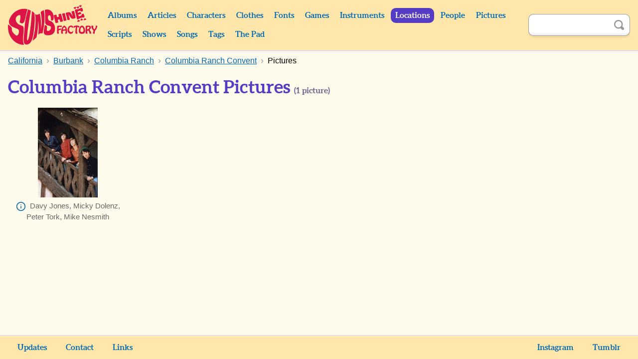

--- FILE ---
content_type: text/html; charset=UTF-8
request_url: https://monkees.coolcherrycream.com/locations/columbia-ranch-convent/pictures?terms=show:miscellaneous
body_size: 2067
content:
<!doctype html><html class="no-js" lang="en"><head><meta charset="utf-8"><meta name="viewport" content="width=device-width,initial-scale=1"><meta name="description" content="1 picture of Columbia Ranch Convent, Columbia Ranch, Burbank, California with The Monkees."><meta name="keywords" content="monkees, sunshine factory, mike nesmith, davy jones, micky dolenz, peter tork, pictures, photos, screencaps, screengrabs, articles, quotes, lyrics, sounds, scripts, games, tiger beat, 16, teen world, head"><meta property="og:title" content="Columbia Ranch Convent Pictures"><meta property="og:description" content="1 picture of Columbia Ranch Convent, Columbia Ranch, Burbank, California with The Monkees."><meta property="og:image" content="https://monkees.coolcherrycream.com/images/misc/w/the-monkees-cd-back.jpg"><meta name="twitter:card" content="summary_large_image"><meta name="twitter:title" content="Columbia Ranch Convent Pictures"><meta name="twitter:description" content="1 picture of Columbia Ranch Convent, Columbia Ranch, Burbank, California with The Monkees."><meta name="twitter:image" content="https://monkees.coolcherrycream.com/images/misc/w/the-monkees-cd-back.jpg"><title>Columbia Ranch Convent Pictures | Sunshine Factory | Monkees Fan Site</title><link rel="icon" href="/favicon.ico"><link rel="stylesheet" href="/assets/css/style.min.css?858362c4e2c45e67a68a"><link rel="canonical" href="https://monkees.coolcherrycream.com/locations/columbia-ranch-convent/pictures"><script integrity="sha256-tuKyZn/3ycw/MNMDii/kvSPrelo6SCsJSecqb1n2neg=">document.documentElement.classList.remove('no-js');</script></head><body id="body-locations-columbia-ranch-convent-pictures"><a class="button button--purple" href="#article" id="skip">Skip to content</a><main id="page-main"><header id="page-header"><div class="contain" id="header"><div class="column" id="header-top"><div id="header-spacer"></div><div id="header-title"><a href="https://monkees.coolcherrycream.com" id="header-title__link">Sunshine Factory</a></div><button aria-controls="menu" aria-expanded="false" class="button--purple" id="nav-show" title="Show Menu" type="button">Show Menu</button></div><div id="menu"><nav class="column" id="nav"><div class="column column--shrink searchable" id="mobile-search"><form action="https://monkees.coolcherrycream.com/search" class="search-form" id="mobile-search-form" method="get" role="search"><input aria-label="Search" autocomplete="off" class="search-term" id="mobile-search-term" name="q" type="text"><button class="button--icon search-submit" id="mobile-search-submit" title="Search" type="submit"><span class="icon icon-search">Search</span></button></form></div><ul class="nav"><li class="nav__item nav__item--header"><a class="nav__link" href="https://monkees.coolcherrycream.com/albums">Albums</a></li><li class="nav__item nav__item--header"><a class="nav__link" href="https://monkees.coolcherrycream.com/articles">Articles</a></li><li class="nav__item nav__item--header"><a class="nav__link" href="https://monkees.coolcherrycream.com/characters">Characters</a></li><li class="nav__item nav__item--header"><a class="nav__link" href="https://monkees.coolcherrycream.com/clothes">Clothes</a></li><li class="nav__item nav__item--header"><a class="nav__link" href="https://monkees.coolcherrycream.com/pages/fonts">Fonts</a></li><li class="nav__item nav__item--header"><a class="nav__link" href="https://monkees.coolcherrycream.com/games">Games</a></li><li class="nav__item nav__item--header"><a class="nav__link" href="https://monkees.coolcherrycream.com/instruments">Instruments</a></li><li class="nav__item nav__item--header"><a class="nav__link nav__link--active" href="https://monkees.coolcherrycream.com/locations">Locations</a></li><li class="nav__item nav__item--header"><a class="nav__link" href="https://monkees.coolcherrycream.com/people">People</a></li><li class="nav__item nav__item--header"><a class="nav__link" href="https://monkees.coolcherrycream.com/pictures">Pictures</a></li><li class="nav__item nav__item--header"><a class="nav__link" href="https://monkees.coolcherrycream.com/scripts">Scripts</a></li><li class="nav__item nav__item--header"><a class="nav__link" href="https://monkees.coolcherrycream.com/shows">Shows</a></li><li class="nav__item nav__item--header"><a class="nav__link" href="https://monkees.coolcherrycream.com/songs">Songs</a></li><li class="nav__item nav__item--header"><a class="nav__link" href="https://monkees.coolcherrycream.com/tags">Tags</a></li><li class="nav__item nav__item--header"><a class="nav__link" href="https://monkees.coolcherrycream.com/pages/the-pad">The Pad</a></li></ul></nav><div class="column column--shrink searchable" id="header-search"><form action="https://monkees.coolcherrycream.com/search" class="search-form" id="header-search-form" method="get" role="search"><input aria-label="Search" autocomplete="off" class="search-term" id="header-search-term" name="q" type="text"><button class="button--icon search-submit" id="header-search-submit" title="Search" type="submit"><span class="icon icon-search">Search</span></button></form></div></div></div></header><div id="page-article"><div class="contain" id="article-contain"><ul class="breadcrumb" itemscope itemtype="http://schema.org/BreadcrumbList"><li class="breadcrumb__item" itemprop="itemListElement" itemscope itemtype="http://schema.org/ListItem"><a class="breadcrumb__link" href="https://monkees.coolcherrycream.com/locations" itemprop="item"><span itemprop="name">Locations</span></a><meta itemprop="position" content="1"></li><li class="breadcrumb__item" itemprop="itemListElement" itemscope itemtype="http://schema.org/ListItem"><a class="breadcrumb__link" href="https://monkees.coolcherrycream.com/locations/california" itemprop="item"><span itemprop="name">California</span></a><meta itemprop="position" content="2"></li><li class="breadcrumb__item" itemprop="itemListElement" itemscope itemtype="http://schema.org/ListItem"><a class="breadcrumb__link" href="https://monkees.coolcherrycream.com/locations/burbank" itemprop="item"><span itemprop="name">Burbank</span></a><meta itemprop="position" content="3"></li><li class="breadcrumb__item" itemprop="itemListElement" itemscope itemtype="http://schema.org/ListItem"><a class="breadcrumb__link" href="https://monkees.coolcherrycream.com/locations/columbia-ranch" itemprop="item"><span itemprop="name">Columbia Ranch</span></a><meta itemprop="position" content="4"></li><li class="breadcrumb__item" itemprop="itemListElement" itemscope itemtype="http://schema.org/ListItem"><a class="breadcrumb__link" href="https://monkees.coolcherrycream.com/locations/columbia-ranch-convent" itemprop="item"><span itemprop="name">Columbia Ranch Convent</span></a><meta itemprop="position" content="5"></li><li class="breadcrumb__item" itemprop="itemListElement" itemscope itemtype="http://schema.org/ListItem"><a class="breadcrumb__link" href="https://monkees.coolcherrycream.com/locations/columbia-ranch-convent/pictures" itemprop="item"><span itemprop="name">Pictures</span></a><meta itemprop="position" content="6"></li></ul><article class="" id="article"><h1 id="page-title">Columbia Ranch Convent Pictures <small>(<span data-filterable-num=pictures>1</span> picture)</small></h1><ul class="grid-list grid-list--images" data-autocomplete-filterable-list=pictures><li data-filterable-item data-only=""><figure class="thumbnail__figure thumbnail__figure--grid"><a class="thumbnail__link" href="/images/misc/w/the-monkees-cd-back.jpg" data-robroy data-robroy-caption="&lt;a class=&quot;icon icon-info&quot; href=&quot;/pictures/images/misc/the-monkees-cd-back.jpg&quot;&gt;Info&lt;/a&gt; Davy Jones, Micky Dolenz, Peter Tork, Mike Nesmith&lt;div&gt;Source: &lt;cite&gt;&lt;a href=&quot;https://monkees.coolcherrycream.com/pictures/miscellaneous&quot;&gt;Miscellaneous&lt;/a&gt;&lt;/cite&gt;&lt;/div&gt;" data-robroy-height="1000" data-robroy-width="668"><div class="thumbnail__img-wrapper"><img alt="" class="thumbnail__img thumbnail__img--constrain" aria-labelledby="caption-1" height="359" loading="lazy" src="/images/misc/thumbnails/the-monkees-cd-back.jpg" width="240"></div></a><figcaption class="thumbnail__caption" data-key=name id="caption-1"><a class="icon icon-info" href="/pictures/images/misc/the-monkees-cd-back.jpg"><span>Info</span></a>Davy Jones, Micky Dolenz, Peter Tork, Mike Nesmith</figcaption></figure></li></ul></article></div></div><footer id="page-footer"><nav class="contain" id="footer"><ul class="nav" id="footer-nav"><li class="nav__item nav__item--footer"><a class="nav__link nav__link--footer" href="https://monkees.coolcherrycream.com/updates">Updates</a></li><li class="nav__item nav__item--footer"><a class="nav__link nav__link--footer" href="https://monkees.coolcherrycream.com/site">Contact</a></li><li class="nav__item nav__item--footer"><a class="nav__link nav__link--footer" href="https://monkees.coolcherrycream.com/site/links">Links</a></li><li class="nav__item nav__item--footer nav__item--spacer"></li><li class="nav__item nav__item--footer"><a class="nav__link nav__link--footer" href="https://www.instagram.com/coolcherrycream/">Instagram</a></li><li class="nav__item nav__item--footer"><a class="nav__link nav__link--footer" href="https://coolcherrycream.tumblr.com/">Tumblr</a></li></ul></nav></footer></main><script src="/assets/js/functions.min.js?d94a885b38bc806755d3"></script></body></html>

--- FILE ---
content_type: text/css
request_url: https://monkees.coolcherrycream.com/assets/css/style.min.css?858362c4e2c45e67a68a
body_size: 13997
content:
@font-face{font-display:swap;font-family:Aleo;font-style:normal;font-weight:400;src:url(/assets/fonts/aleo/aleo-regular-webfont.woff2) format("woff2"),url(/assets/fonts/aleo/aleo-regular-webfont.woff) format("woff")}@font-face{font-display:swap;font-family:Aleo;font-style:italic;font-weight:400;src:url(/assets/fonts/aleo/aleo-italic-webfont.woff2) format("woff2"),url(/assets/fonts/aleo/aleo-italic-webfont.woff) format("woff")}@font-face{font-display:swap;font-family:Aleo;font-style:normal;font-weight:700;src:url(/assets/fonts/aleo/aleo-bold-webfont.woff2) format("woff2"),url(/assets/fonts/aleo/aleo-bold-webfont.woff) format("woff")}@font-face{font-display:swap;font-family:Aleo;font-style:italic;font-weight:700;src:url(/assets/fonts/aleo/aleo-bolditalic-webfont.woff2) format("woff2"),url(/assets/fonts/aleo/aleo-bolditalic-webfont.woff) format("woff")}@font-face{font-display:swap;font-family:Press Start\ 2P;font-style:normal;font-weight:400;src:url(/assets/fonts/press-start-2p/pressstart2p-regular-webfont.woff2) format("woff2"),url(/assets/fonts/press-start-2p/pressstart2p-regular-webfont.woff) format("woff")}/*! normalize.css v8.0.1 | MIT License | github.com/necolas/normalize.css */html{line-height:1.15;-webkit-text-size-adjust:100%}main{display:block}h1{font-size:2em;margin:.67em 0}hr{box-sizing:content-box;height:0;overflow:visible}pre{font-family:monospace,monospace;font-size:1em}a{background-color:transparent}abbr[title]{border-bottom:none;text-decoration:underline;-webkit-text-decoration:underline dotted;text-decoration:underline dotted}b,strong{font-weight:bolder}code,kbd,samp{font-family:monospace,monospace;font-size:1em}small{font-size:80%}sub,sup{font-size:75%;line-height:0;position:relative;vertical-align:baseline}sub{bottom:-.25em}sup{top:-.5em}img{border-style:none}button,input,optgroup,select,textarea{font-family:inherit;font-size:100%;line-height:1.15;margin:0}button,input{overflow:visible}button,select{text-transform:none}[type=button],[type=reset],[type=submit],button{-webkit-appearance:button}[type=button]::-moz-focus-inner,[type=reset]::-moz-focus-inner,[type=submit]::-moz-focus-inner,button::-moz-focus-inner{border-style:none;padding:0}[type=button]:-moz-focusring,[type=reset]:-moz-focusring,[type=submit]:-moz-focusring,button:-moz-focusring{outline:1px dotted ButtonText}fieldset{padding:.35em .75em .625em}legend{box-sizing:border-box;color:inherit;display:table;max-width:100%;padding:0;white-space:normal}progress{vertical-align:baseline}textarea{overflow:auto}[type=checkbox],[type=radio]{box-sizing:border-box;padding:0}[type=number]::-webkit-inner-spin-button,[type=number]::-webkit-outer-spin-button{height:auto}[type=search]{-webkit-appearance:textfield;outline-offset:-2px}[type=search]::-webkit-search-decoration{-webkit-appearance:none}::-webkit-file-upload-button{-webkit-appearance:button;font:inherit}details{display:block}summary{display:list-item}[hidden],template{display:none}:root{--robroy-black:#000;--robroy-white:#fff;--robroy-arrow-color:var(--robroy-white);--robroy-arrow-size:10px;--robroy-button-background-color:transparent;--robroy-caption-color:var(--robroy-white);--robroy-caption-font-size:16px;--robroy-caption-line-height:1.4;--robroy-caption-margin-top:4px;--robroy-caption-min-width:300px;--robroy-close-color:var(--robroy-white);--robroy-close-content:"×";--robroy-close-font-family:serif;--robroy-close-font-size:32px;--robroy-close-font-weight:bold;--robroy-fade-in-duration:300ms;--robroy-fade-out-duration:300ms;--robroy-full-screen-size:20px;--robroy-full-screen-color:var(--robroy-white);--robroy-icon-size:44px;--robroy-loading-color:var(--robroy-white);--robroy-loading-duration:2s;--robroy-loading-size:32px;--robroy-loading-width:6px;--robroy-number-color:var(--robroy-white);--robroy-number-padding:4px;--robroy-overlay-background:hsl(from var(--robroy-black) h s l/90%);--robroy-figure-zindex:9998;--robroy-number-zindex:9998;--robroy-zindex:9997;--robroy-loading-zindex:9995}.robroy-open{overflow:hidden}.robroy{align-items:center;background:transparent;border:0;bottom:0;display:flex;justify-content:center;left:0;padding:0;position:fixed;right:0;top:0;z-index:9997;z-index:var(--robroy-zindex)}.robroy::backdrop{background:transparent}.robroy-fade-in{animation:robroy-fade-in .3s ease-in-out forwards;animation:robroy-fade-in var(--robroy-fade-in-duration) forwards ease-in-out;opacity:0}@media(prefers-reduced-motion){.robroy-fade-in{animation:none;opacity:1}}@keyframes robroy-fade-in{0%{opacity:0}to{opacity:1}}.robroy-fade-out{animation:robroy-fade-out .3s ease-in-out forwards;animation:robroy-fade-out var(--robroy-fade-out-duration) forwards ease-in-out;opacity:1}@media(prefers-reduced-motion){.robroy-fade-out{animation:none}}@keyframes robroy-fade-out{0%{opacity:1}to{opacity:0}}.robroy__figure{margin:0;position:relative;z-index:9998;z-index:var(--robroy-figure-zindex)}.robroy__overlay{background-color:rgba(0,0,0,.9);background-color:var(--robroy-overlay-background);bottom:0;cursor:pointer;left:0;position:fixed;right:0;top:0}.robroy__img{cursor:pointer;display:block;margin:0 auto}.robroy__caption{color:#fff;color:var(--robroy-caption-color);font-size:16px;font-size:var(--robroy-caption-font-size);line-height:1.4;line-height:var(--robroy-caption-line-height);margin-top:4px;margin-top:var(--robroy-caption-margin-top);min-width:300px;min-width:var(--robroy-caption-min-width)}.robroy__number{bottom:0;color:#fff;color:var(--robroy-number-color);padding:4px;padding:var(--robroy-number-padding);position:fixed;right:0;z-index:9998;z-index:var(--robroy-number-zindex)}.robroy__button{border-radius:0;border-width:0;cursor:pointer;font-size:0;height:44px;height:var(--robroy-icon-size);line-height:1;margin:0;padding:0;position:absolute;width:44px;width:var(--robroy-icon-size)}.robroy__button,.robroy__button:active,.robroy__button:focus,.robroy__button:hover{background:transparent;background:var(--robroy-button-background-color)}.robroy__button--close{position:fixed;right:0;top:0}.robroy__button--close:after{color:#fff;color:var(--robroy-close-color);content:"×";content:var(--robroy-close-content);display:block;font-family:serif;font-family:var(--robroy-close-font-family);font-size:32px;font-size:var(--robroy-close-font-size);font-weight:700;font-weight:var(--robroy-close-font-weight)}.robroy__button--full-screen{position:fixed;right:44px;right:var(--robroy-icon-size);top:0}.robroy__button--full-screen:before{background:#fff;background:var(--robroy-full-screen-color);content:"";display:block;height:20px;height:var(--robroy-full-screen-size);margin-right:-10px;margin-right:calc(var(--robroy-full-screen-size)*-.5);margin-top:-10px;margin-top:calc(var(--robroy-full-screen-size)*-.5);-webkit-mask-image:url('data:image/svg+xml;utf8,<svg viewBox="0 0 50 50" xmlns="http://www.w3.org/2000/svg"><path fill="currentColor" d="M0 0v20h10V10h10V0H0zM30 0v10h10v10h10V0H30zM0 50h20V40H10V30H0v10zM50 50H30V40h10V30h10v10z"/></svg>');mask-image:url('data:image/svg+xml;utf8,<svg viewBox="0 0 50 50" xmlns="http://www.w3.org/2000/svg"><path fill="currentColor" d="M0 0v20h10V10h10V0H0zM30 0v10h10v10h10V0H30zM0 50h20V40H10V30H0v10zM50 50H30V40h10V30h10v10z"/></svg>');-webkit-mask-repeat:no-repeat;mask-repeat:no-repeat;position:absolute;right:50%;top:50%;width:20px;width:var(--robroy-full-screen-size)}.robroy__button--nav{margin-top:-22px;margin-top:calc(var(--robroy-icon-size)*-.5);position:fixed;top:50%}.robroy__button--nav:after{border-style:solid;border-width:10px;border-width:var(--robroy-arrow-size);content:"";display:flex;left:12px;left:calc((var(--robroy-icon-size) - var(--robroy-arrow-size)*2)*.5);position:absolute;top:12px;top:calc((var(--robroy-icon-size) - var(--robroy-arrow-size)*2)*.5)}.robroy__button--prev{left:0}.robroy__button--prev:after{border-color:transparent #fff transparent transparent;border-color:transparent var(--robroy-arrow-color) transparent transparent;margin-left:-5px;margin-left:calc(var(--robroy-arrow-size)*-.5)}.robroy__button--next{right:0}.robroy__button--next:after{border-color:transparent transparent transparent #fff;border-color:transparent transparent transparent var(--robroy-arrow-color);margin-left:5px;margin-left:calc(var(--robroy-arrow-size)*.5)}.robroy--loading:after{animation:robroy-spin 2s linear infinite;animation:robroy-spin var(--robroy-loading-duration) infinite linear;border-color:#fff #fff #fff transparent;border-color:var(--robroy-loading-color) var(--robroy-loading-color) var(--robroy-loading-color) transparent;border-radius:100px;border-style:solid;border-width:6px;border-width:var(--robroy-loading-width);content:"";display:block;height:32px;height:var(--robroy-loading-size);margin-right:-16px;margin-right:calc(var(--robroy-loading-size)*-.5);margin-top:-16px;margin-top:calc(var(--robroy-loading-size)*-.5);position:absolute;right:50%;top:50%;width:32px;width:var(--robroy-loading-size);z-index:9995;z-index:var(--robroy-loading-zindex)}.robroy--loading .robroy__button,.robroy--loading .robroy__caption,.robroy--loading .robroy__img{visibility:hidden}.robroy-hide{display:none}@keyframes robroy-spin{0%{transform:rotate(0deg)}to{transform:rotate(359deg)}}*{box-sizing:border-box}body{background:#fffbec;color:#000;font-family:Helvetica Neue,sans-serif;font-size:18px;margin:0;word-wrap:break-word}body.dark{background:#000;color:#fff}#page-main{display:flex;flex-direction:column;min-height:100vh}#page-header{box-shadow:0 0 0 1px #fff5dc,0 0 0 2px rgba(84,60,196,.25),0 0 0 6px rgba(84,60,196,.05)}@media(max-width:1023.98px){.no-js #header{padding-left:4px;padding-right:4px}}@media(min-width:1024px){#header{align-items:center;display:flex;flex-direction:row;height:100px;padding-bottom:12px;padding-top:12px;position:relative}}#header-top{align-items:center;display:flex;justify-content:space-between;padding-bottom:12px;padding-top:12px}@media(max-width:1023.98px){.no-js #header-top{justify-content:center;padding-bottom:0}}@media(min-width:1024px){#header-top{padding-bottom:0;padding-top:0}}#header-title{font-size:0}#header-title__link{background-image:url(/assets/img/logo.svg);background-repeat:no-repeat;background-size:contain;color:#000;display:inline-block;height:44px;width:99px}@media(min-width:1024px){#header-title__link{height:80px;width:181px}}#header-spacer{width:44px}@media(min-width:1024px){#header-spacer{display:none}}#menu-dialog{background:none;border:0;box-shadow:0 0 0 100vh transparent;padding:0;transition:box-shadow .3s ease-in-out}#menu-dialog:focus{box-shadow:inherit}.show-menu.animate-menu #menu-dialog{box-shadow:0 0 0 100vh rgba(0,0,0,.4);display:block}@media(prefers-reduced-motion){#menu-dialog{transition-duration:1ms}}#menu-dialog::backdrop{background:transparent}#menu{background:#ffe19e;bottom:0;box-shadow:0 20px 20px rgba(0,0,0,.5);display:none;left:0;max-width:240px;overflow:auto;padding:0;position:fixed;right:0;top:0;transform:translateX(-100%);transition:transform .3s ease-in-out;z-index:9996}.show-menu #menu{display:block}.show-menu.animate-menu #menu{transform:translateX(0)}@media(max-width:1023.98px){.no-js #menu{background-color:transparent;box-shadow:none;display:flex;max-width:none;overflow:visible;overflow:initial;position:static;transform:none;transition:none}}@media(prefers-reduced-motion){#menu{transition-duration:1ms}}@media(min-width:1024px){#menu{align-items:center;background:transparent;box-shadow:none;display:flex;max-width:none;overflow:visible;overflow:initial;padding:0 0 0 8px;position:static;transform:none;transition:none;z-index:1}}#menu-close,#nav-show{background-position:50%;background-repeat:no-repeat;background-size:20px;font-size:0;height:44px;width:44px}#nav-show{background-image:url(/assets/img/menu.svg)}.show-menu #nav-show{visibility:hidden}@media(max-width:1023.98px){.no-js #nav-show{display:none}}@media(min-width:1024px){#nav-show{display:none}}#menu-close{background-image:url(/assets/img/x-white.svg);position:fixed;right:16px;top:12px}@media(min-width:1024px){#menu-close{display:none}}.show-menu.animate-menu{height:100vh;overflow-y:hidden;position:fixed;width:100%}@media(min-width:1024px){.show-menu.animate-menu{height:auto;overflow-y:visible;overflow-y:initial;position:static;width:auto}}#page-footer,#page-header{background:#ffe6aa}#page-article{flex:1 1 auto;padding-bottom:20px}@media(min-width:1024px){#page-article{padding-bottom:36px}}#page-title{line-height:1;margin-top:20px}#page-title small{line-height:1.8}@media(min-width:1024px){#page-title{margin-top:28px}}#page-footer{box-shadow:0 0 0 1px #fff5dc,0 0 0 2px rgba(84,60,196,.25)}#footer{padding:0}@media(min-width:768px){#footer{padding:4px 16px}}#footer-nav{display:flex;flex-wrap:wrap}@media(min-width:768px){#footer-nav{flex-wrap:nowrap}}audio{display:none}.audio-button{font-size:0;height:44px;position:relative;text-align:right;vertical-align:middle;width:90px}.quote__audio .audio-button{margin:0 0 12px}@media(min-width:768px){.quote__audio .audio-button{margin:0 16px 0 0}}.audio-button:after,.audio-button:before{display:inline-block;line-height:44px;margin-top:-2px}.audio-button:before{bottom:0;content:"▲";font-size:16px;left:14px;position:absolute;top:0;transform:rotate(90deg)}.audio-button:after{content:"Play";font-size:16px}.audio-button.button{font-family:Helvetica Neue,sans-serif;margin:-4px 6px -4px 0;padding:0 16px 0 0}.audio-button--playing{padding-right:8px}.audio-button--playing:before{content:"=";font-size:32px;left:2px;transform:rotate(-90deg)}.audio-button--playing:after{content:"Pause";margin-right:-6px}#autocomplete{margin-top:12px}#autocomplete:focus{box-shadow:none}@media(min-width:768px){h1+#autocomplete{margin-top:-10px}}#autocomplete-term{height:44px;position:relative;z-index:9993}@media(min-width:768px){#autocomplete-term{min-width:300px}}#autocomplete-clear{background:transparent;border:0;border-radius:0;display:none;position:absolute;right:0;top:0;z-index:9994}.clearable:not(.loading) #autocomplete-clear{display:block}#autocomplete-results{background:#fff;box-shadow:0 0 5px rgba(0,0,0,.25);left:0;max-height:50vh;overflow:auto;padding:5px 4px;position:absolute;right:0;top:100%;z-index:9992}.dark #autocomplete-results{background:#333;border-color:#666}#autocomplete-results__list{background:#fff;border:1px solid #999;border-top:0 solid #999;list-style:none;margin:0;padding:0}.autocomplete-results__item{margin:-1px;padding:0}.autocomplete-results__button{background:transparent;border:1px solid #ccc;border-radius:0;color:#000;font-family:Helvetica Neue,sans-serif;font-weight:400;overflow:hidden;text-align:left;text-overflow:ellipsis;white-space:nowrap;width:100%}.autocomplete-results__button:focus{border-color:#1ad;position:relative;z-index:1}[data-selected] .autocomplete-results__button{background:#fde6b2}.dark .autocomplete-results__button{border-color:#666;color:#fff}#autocomplete-results__none{background:#eee;border:1px solid #ccc;color:#333;font-style:italic;margin:0;padding:12px 16px}#autocomplete-selected{list-style:none;margin:4px -6px -6px;padding:0}.autocomplete-selected__item{display:inline-block;margin:6px}.autocomplete-selected__text{background:#fff;border:1px solid #0069b1;border-radius:10px 0 0 10px;border-right-width:0;color:#0069b1;display:inline-block;font-size:16px;height:38px;line-height:1.5;padding:6px 0 6px 10px;vertical-align:middle}.dark .autocomplete-selected__text{background:#111;border-color:#333;color:#fff}.autocomplete-selected__button{background:#fff;border-color:#0069b1;border-radius:0 10px 10px 0;border-width:1px 1px 1px 0;vertical-align:top}.autocomplete-selected__button.button--icon{height:38px}.autocomplete-selected__button .icon-close{background-size:12px;height:38px}.autocomplete-selected__button:active,.autocomplete-selected__button:focus,.autocomplete-selected__button:hover{background:#fff}.dark .autocomplete-selected__button{background:#111;border-color:#333}.dark .autocomplete-selected__button .icon-close{background-image:url(/assets/img/x-white.svg)}blockquote{border-left:6px solid #ddd;margin:20px 0 0;padding-left:32px}.dark blockquote{border-color:#333}.box{background:#fff;border:1px solid #fde6b2;margin:20px -16px 0;padding:12px 16px}.box>:first-child{margin-top:0}.box p{line-height:1.4}.column .box{margin-left:0;margin-right:0}.dark .box{background:#111;border-color:#333}h1+.box{margin-top:-5px}@media(min-width:768px){h1+.box{margin-top:-7px}}h2+.box,summary+.box{margin-top:-7px}@media(min-width:768px){h2+.box,summary+.box{margin-top:-8px}#jump-list-button+.box{margin-top:20px}}.box--filter{background:#fee;border-color:#ffbdbd}h1+.box--filter{margin-top:0}@media(min-width:768px){h1+.box--filter{margin-top:-10px}}.dark .box--filter{background:#111;border-color:#333}.box--full{border-width:1px 0;margin-left:-16px;margin-right:-16px}.contain--half .box--full{border-width:1px}@media(min-width:1390px){.box--full{border-width:1px}}.breadcrumb{font-size:0;line-height:1;list-style:none;margin:0;padding:0}.breadcrumb>:last-child{display:none}.breadcrumb>:last-child .breadcrumb__link{color:#000;-webkit-text-decoration:none;text-decoration:none}.breadcrumb>:last-child .breadcrumb__link:active,.breadcrumb>:last-child .breadcrumb__link:focus,.breadcrumb>:last-child .breadcrumb__link:hover{color:inherit}.dark .breadcrumb>:last-child .breadcrumb__link{color:#fff}.breadcrumb>:last-child:after{content:"";padding:0}@media(min-width:1024px){.breadcrumb>:last-child{display:inline-block}}.breadcrumb__item{display:inline-block;margin-top:12px}.breadcrumb__item:after{color:#999;content:"›";font-size:18px;margin-left:8px;margin-right:8px}.breadcrumb__item:nth-last-of-type(2):after{content:""}@media(min-width:1024px){.breadcrumb__item:first-of-type,.breadcrumb__item:nth-of-type(2):last-of-type{display:none}.breadcrumb__item:nth-last-of-type(2):after{content:"›"}.breadcrumb--show .breadcrumb__item:first-of-type,.breadcrumb--show .breadcrumb__item:nth-of-type(2):last-of-type{display:inline-block}}.breadcrumb__link{font-size:16px}.bubble-list{list-style:none;margin:20px 0 0;padding:0}.bubble-list__item{display:inline-block;margin-bottom:8px;margin-right:8px}.bubble-list__link.button{font-family:Helvetica Neue,sans-serif;white-space:inherit}button{-webkit-appearance:none;-moz-appearance:none;appearance:none;cursor:pointer;font-size:18px;line-height:1}.button{display:inline-block;-webkit-text-decoration:none;text-decoration:none;white-space:nowrap}.button:active,.button:focus,.button:hover{background-color:#eef8ff}.dark .button:active,.dark .button:focus,.dark .button:hover{background-color:#00101b}.button,button{border-radius:10px;border-style:solid;border-width:1px;line-height:1.2;padding:11.2px 16px 13.2px}.button:focus,button:focus{box-shadow:0 0 0 3px #3cf}.button--icon{font-size:0;height:44px;line-height:0;padding:0;width:44px}.button--small{font-size:16px;padding:6px 8px 8px}.button--pink{background-color:#dd5987;background-image:linear-gradient(0deg,#d5326b 4px,#dd5987 0);border-color:#93596d;color:#fff;font-weight:700}.button--pink:active,.button--pink:focus,.button--pink:hover{background-color:#e27299;background-image:linear-gradient(0deg,#d9487a 4px,#e27299 0)}.button--purple{background-color:#6550ca;background-image:linear-gradient(0deg,#4e38b8 4px,#6550ca 0);border-color:#543cc4;color:#fff;font-weight:700}.button--purple:active,.button--purple:focus,.button--purple:hover{background-color:#7c6ad2;background-image:linear-gradient(0deg,#5c45c7 4px,#7c6ad2 0)}.button--yellow{background-color:#fde6b2;background-image:linear-gradient(0deg,#fcd888 4px,#fde6b2 0);border-color:#d0ae61;color:#602237;font-weight:700}.button--yellow:active,.button--yellow:focus,.button--yellow:hover{background-color:#fdeabe;background-image:linear-gradient(0deg,#fcdc92 4px,#fdeabe 0)}.card-list{list-style:none;margin:20px 0 0;padding:0}summary+.card-list{margin-top:12px}@media(min-width:768px){.card-list{display:grid;grid-gap:20px;grid-template-columns:repeat(1,1fr)}}@media(min-width:1024px){.card-list{grid-template-columns:repeat(2,1fr)}}.card-list__item{background:#fff;border:1px solid #fde6b2;display:flex;flex-direction:column;margin:20px 0 0;overflow:hidden;padding:4px;text-align:center}.dark .card-list__item{background:#111;border-color:#333}@media(min-width:768px){.card-list__item{align-items:center;flex-direction:row;margin:0}}.card-list__details{flex:1 1 auto;order:1;padding:8px;text-align:left}.card-list__image+.card-list__details{padding-top:4px}@media(min-width:768px){.card-list__image+.card-list__details{padding-top:8px}.card-list__details{order:0}}.card-list__title{clear:none;font-size:20px;line-height:1;margin:0}.card-list__links{font-size:0;line-height:1.2;list-style:none;margin:2px 0 0;padding:0 38px 0 0}@media(min-width:768px){.card-list__links{margin-top:0;padding-left:38px;padding-right:0}}.card-list__links-item{display:inline}.card-list__links-item:after{color:#666;content:"·";font-size:18px;margin-left:4px;margin-right:4px}.card-list__links-item:last-of-type:after{content:""}.card-list__link{font-size:15px}.card-list__link--address{color:#666;-webkit-text-decoration:none;text-decoration:none;white-space:normal}.dark .card-list__link--address{color:#999}.card-list__description{clear:both;font-size:16px;line-height:1.4;margin-top:6px}.card-list__source{color:#666;font-size:15px;line-height:1.2;margin:2px 0 0}.dark .card-list__source{color:#999}.card-list__image{background:#000;display:inline-block;font-size:0}@media(min-width:768px){.card-list__image{flex:0 0 auto;max-height:138.4615384615px;order:2;overflow:hidden;width:180px}}.card-list__img{background:#666;height:auto;max-width:100%}.center{align-self:center;text-align:center}.clearfix:after{clear:both;content:" ";display:block;font-size:0;height:0;visibility:hidden}code{font-family:monospace;font-size:16px;line-height:1.4}.contain{margin:0 auto;max-width:1390px;padding-left:16px;padding-right:16px;width:100%}.contain .contain{padding-left:0;padding-right:0}.contain--half{max-width:700px}details{margin-top:40px}h1+details{margin-top:12px}summary{cursor:pointer;display:inline flow-root list-item}summary h2{display:inline;margin-top:0;vertical-align:middle}@media(min-width:1390px){summary{margin-left:-16px}}figure{margin:0;padding:0}@media(min-width:768px){#article-body>figure:first-child:not(.thumbnail__figure--center){margin-top:8px}}.filter-container{align-items:center;display:flex}.filter-label{margin-right:8px}.filter-input-container{max-width:100%;min-width:33%;position:relative;width:100%}.filter-input-container:after{background-image:url(/assets/img/filter.svg);background-position:50%;background-repeat:no-repeat;background-size:18px;content:"";display:block;height:18px;margin-top:-9px;pointer-events:none;position:absolute;right:13px;top:50%;width:18px;z-index:9991}.clearable .filter-input-container:after,.loading .filter-input-container:after{background:none}@media(min-width:1024px){.filter-input-container{width:auto}}.filter-input{border-radius:0;padding-right:44px;width:100%}[data-filter-hide^="("]{display:none}:focus{box-shadow:0 0 0 1px #1ad,0 0 0 4px #3cf;outline:none!important}#gif-outer{margin:20px auto 0;max-width:400px}#gif-inner{padding-bottom:calc(75% + 44px);position:relative}#gif{left:0;max-width:100%;position:absolute;top:0}.grid-list{display:grid;grid-gap:10px;grid-template-columns:repeat(auto-fill,240px);justify-content:center;list-style:none;margin:20px 0 0;padding:0}h3+.grid-list,summary+.grid-list{margin-top:12px}@media(min-width:1024px){.grid-list{justify-content:space-between}}.grid-list--six{grid-template-columns:repeat(auto-fill,190px)}.contain--half .grid-list--one{grid-template-columns:none;justify-content:center}@media(min-width:1024px){.contain--half .grid-list--two{justify-content:center}}@media(min-width:750px){.contain--half .grid-list--three{margin-left:-25px;margin-right:-25px}}@media(min-width:1024px){.contain--half .grid-list--four{justify-content:center}}@media(min-width:1000px){.contain--half .grid-list--four{margin-left:-150px;margin-right:-150px}}.grid-list__link{background:#fff;border:1px solid #eee;border-radius:10px;box-shadow:3px 3px 0 rgba(0,0,0,.02);color:#666;display:block;line-height:1;overflow:hidden;padding:0 0 8px;text-align:center;-webkit-text-decoration:none;text-decoration:none}.grid-list__link:active,.grid-list__link:focus,.grid-list__link:hover{background:#fff}.grid-list__link:focus{border-color:#fff;box-shadow:0 0 0 3px #fff,0 0 0 4px #1ad,0 0 0 7px #3cf}.dark .grid-list__link{color:#999}.grid-list__link>.grid-list__info:first-child,.thumbnail__img-wrapper+.grid-list__info{margin-top:8px}.grid-list__info{display:block;font-size:15px;line-height:1.2;padding:0 12px}.grid-list__info+.grid-list__info,.grid-list__info+.grid-list__info-wrapper{margin-top:4px}.grid-list__info--title{color:#0069b1;font-size:18px;font-weight:700;-webkit-text-decoration:underline;text-decoration:underline}.grid-list__link--empty .grid-list__info--title,.grid-list__link:hover .grid-list__info--title{-webkit-text-decoration:none;text-decoration:none}.grid-list__link--empty .grid-list__info--title{color:#666}.dark .grid-list__link--empty .grid-list__info--title{color:#fff}h1,h2,h3,h4{font-family:aleo,georgia,serif;font-weight:700}h1 small,h2 small,h3 small,h4 small{white-space:nowrap}h1{color:#543cc4;font-size:28px;margin:0}h1 cite{font-style:normal}h1 small{color:#635b8c;display:block;font-size:16px}@media(min-width:768px){h1{font-size:36px}h1 small{display:inline}}h2{color:#c00;font-size:24px;margin:40px 0 0}h2 small{color:#a44646;font-size:16px}details[open].contains-wrapped-list+h2{margin-top:0}#body--home h2{color:#543cc4}@media(min-width:768px){h2{font-size:28px}}h3{font-size:20px;margin:40px 0 0}h3 small{font-size:14px}#body--home h3{color:#c00}@media(min-width:768px){h3{font-size:24px}}h4{font-size:18px;margin:40px 0 0}h4 small{font-size:14px}@media(min-width:768px){h4{font-size:20px}}#article-body>h2:first-child,#pic+h3,h1+h2,h2+h2,h2+h3,h3+h3,h3+h4,h4+h4,summary+h3{margin-top:12px}@media(min-width:768px){h1+figure+h2{margin-top:12px}}.quote+h2{margin-top:80px}hr{border:solid #ddd;border-width:1px 0 0;margin:40px auto}.dark hr{border-color:#333}.icon{background-position:50%;background-repeat:no-repeat;background-size:20px;display:inline-block;height:40px;pointer-events:none;width:44px}.icon-close{background-image:url(/assets/img/x.svg)}.icon-close-gray{background-image:url(/assets/img/x-gray.svg)}.icon-info{background-image:url(/assets/img/info.svg);font-size:0;height:20px;margin-right:8px;pointer-events:auto;vertical-align:middle;width:20px}.icon-link{background-image:url(/assets/img/link.svg)}.icon-search{background-image:url(/assets/img/search.svg)}.icon-next,.icon-prev{background-image:url(/assets/img/arrow.svg)}#rss{background-color:transparent;background-image:url(/assets/img/feed.svg);background-position:50%;background-repeat:no-repeat;background-size:20px;border:0;margin-bottom:-9px;margin-top:-9px;vertical-align:top}@media(min-width:768px){#page-title #rss{margin-bottom:-5px;margin-top:-5px}}.inline-list{font-size:0;line-height:1.4;list-style:none;margin:0;padding:0}.inline-list>:last-child:after{content:""}@media(min-width:1024px){.inline-list{margin-top:20px}}.inline-list__item{display:inline-block;margin-top:12px}.inline-list__item:after{color:#666;content:"·";font-size:18px;margin-left:8px;margin-right:8px}@media(min-width:1024px){.inline-list__item{margin-top:4px}}.inline-list__item--label:after{content:"";margin-left:0}.inline-list__button,.inline-list__link,.inline-list__text{font-size:18px}.input-list{font-size:0;list-style:none;margin:12px 0 0;padding:0}legend+.input-list{margin-top:8px}@media(min-width:1024px){.input-list{margin-top:8px}}.input-list__item button+button{margin-left:16px}@media(min-width:1024px){.input-list__item{display:inline-block;margin-right:16px}.input-list__item:last-of-type{margin-right:0}}.input-list__item+.input-list__item{margin-top:16px}@media(min-width:1024px){.input-list__item+.input-list__item{margin-top:0}}.input-list__label{cursor:pointer;font-size:18px;font-weight:400}input,select,textarea{background-color:#fff;background-image:linear-gradient(0deg,#f2f2f2 4px,#fff 0);border:1px solid #999;border-radius:10px;box-shadow:none;color:#000;font-size:18px;padding:8px}input[readonly],select[readonly],textarea[readonly]{background:transparent}input:invalid,select:invalid,textarea:invalid{box-shadow:none}input:focus,select:focus,textarea:focus{border-color:#1ad;box-shadow:0 0 0 3px #3cf}.dark input,.dark select,.dark textarea{background:#333;border-color:#666;color:#fff}input{line-height:1}label{font-weight:700}select{-webkit-appearance:none;-moz-appearance:none;appearance:none;border-radius:0;height:44px;padding-right:36px}.select-container{position:relative}.select-container:after{background-image:url(/assets/img/arrow-gray.svg);background-position:50%;background-repeat:no-repeat;background-size:12px;content:"";display:block;height:12px;margin-top:-12px;pointer-events:none;position:absolute;right:16px;top:50%;width:12px;z-index:9991}textarea{width:100%}input[type=checkbox],textarea{-webkit-appearance:none;-moz-appearance:none;appearance:none}input[type=checkbox]{background-color:#fff;background-image:none;background-position:50%;background-repeat:no-repeat;background-size:80%;border:1px solid #999;border-radius:0;cursor:pointer;height:22px;margin-right:4px;vertical-align:middle;width:22px}input[type=checkbox]:checked{background-image:url(/assets/img/check.svg)}input[type=checkbox]:focus{border-color:#1ad}input[type=radio]{-webkit-appearance:none;-moz-appearance:none;appearance:none;background:#fff;border:4px solid #fff;border-radius:100px;box-shadow:0 0 0 1px #999;cursor:pointer;height:22px;margin-right:4px;vertical-align:middle;width:22px}input[type=radio]:checked{background:#000}input[type=radio]:focus{box-shadow:0 0 0 1px #1ad,0 0 0 4px #3cf}fieldset{border:0;margin:20px 0 0;padding:0}legend{font-weight:700}.item-nav{list-style:none;margin:0;padding:0}h1+.item-nav{margin-top:0}@media(min-width:768px){.item-nav{align-items:center;display:flex;justify-content:space-between}}.item-nav__item{margin-top:20px}.item-nav__item--next{margin-left:auto;text-align:right}.item-nav__link{font-family:Helvetica Neue,sans-serif;white-space:inherit}.item-nav__link--next:after{content:"›";margin-left:8px}.item-nav__link--prev:before{content:"‹";margin-right:8px}#jump-list{max-height:120px;overflow:hidden;position:relative}#jump-list.expanded{max-height:none}#jump-list.expanded:after{display:none}h1+#jump-list{margin-top:0}#jump-list:after{background:linear-gradient(0deg,#fffbec,rgba(255,251,236,0));bottom:0;content:"";display:block;left:0;pointer-events:none;position:absolute;right:0;top:60%}.no-js #jump-list:after{display:none}.no-js #jump-list{max-height:none}.dark #jump-list:after{background:linear-gradient(0deg,#000,transparent)}@media(min-width:768px){#jump-list{max-height:none;overflow:visible}#jump-list:after{display:none}}#jump-list-button{margin-top:12px}@media(min-width:768px){#jump-list-button{display:none}}label[for]{cursor:pointer}a{color:#0069b1}a:active,a:focus,a:hover{-webkit-text-decoration:none;text-decoration:none}ol,ul{line-height:1.8;margin-bottom:0}h2+ol,h2+ul{margin-top:12px}ol{padding-left:32px}ul{padding-left:16px}#autocomplete-term-loading:after,.grid-list--loading:after,.lightbox__figure--loading:after{animation:spin 2s linear infinite;border:8px solid #dd5987;border-left-color:transparent;border-radius:100px;content:"";display:block;position:absolute;right:50%;top:50%;z-index:9995}#autocomplete-term-loading{display:none;font-size:0}#autocomplete-term-loading:after{background:#fff;border-width:3px;box-shadow:0 0 4px #fff;height:16px;margin-left:0;margin-top:-11px;right:11px;width:16px}.loading #autocomplete-term-loading{display:block}.grid-list--loading:after,.lightbox__figure--loading:after{height:48px;margin-right:-24px;margin-top:-24px;width:48px}.grid-list--loading{height:64px;position:relative}.grid-list--loading:after{margin-top:0;top:0}@keyframes spin{0%{transform:rotate(0deg)}to{transform:rotate(359deg)}}.longform figcaption,.longform li,.longform p,.longform td,.longform th{font-family:georgia,serif}.no-margin-top{margin-top:0}mark{background:#fde6b2;color:inherit}a mark{color:#006bb5}.dark mark{background:#bb3f6a;color:#fff}.middot{color:#666}.nav{font-family:aleo,georgia,serif;font-size:0;line-height:1;list-style:none;overflow:auto;padding:0 8px 8px}@media(max-width:1023.98px){.no-js .nav{display:flex;flex-wrap:wrap;overflow:visible;overflow:initial;padding:0}}@media(min-width:1024px){.nav{display:flex;flex-wrap:wrap;margin:0;overflow:visible;overflow:initial;padding:0}}.nav__item{border:0 solid #ffd165;font-size:18px}@media(min-width:1024px){.nav__item{text-align:center}}.nav__item--header+.nav__item--header{border-top-width:1px}@media(max-width:1023.98px){.no-js .nav__item--header+.nav__item--header{border-top-width:0}}@media(min-width:1024px){.nav__item--header+.nav__item--header{border-top-width:0}}.nav__item--spacer{border-top-width:1px;width:100%}@media(min-width:768px){.nav__item--spacer{border-top-width:0}}.nav__link{border:1px solid transparent;display:block;font-size:16px;font-weight:700;padding:13px 12px;-webkit-text-decoration:none;text-decoration:none;white-space:nowrap}.nav__link:active,.nav__link:focus,.nav__link:hover{background:#ffd165;color:#543cc4}.nav__link:focus{position:relative}@media(min-width:1024px){.nav__link{border-radius:10px;margin:4px 2px;padding:6px 8px}}button.nav__link{background:transparent;border:0;width:100%}.nav__link--active,.nav__link--active:active,.nav__link--active:focus,.nav__link--active:hover{background:#543cc4;color:#fff}.nav__link--footer{padding-left:16px;padding-right:16px;text-align:center}.no-js .filterable:before{content:"Filtering requires JavaScript.";display:block;font-size:18px;margin-top:20px}.no-js .sortable:before{content:"Sorting and filtering require JavaScript.";display:block;font-size:18px;line-height:1.4;margin-bottom:16px}.no-js [data-expand]{display:none}.error-results,.no-results{display:block}.error-results:after,.no-results:after{font-size:18px}.error-results:after{content:"Error."}.no-results:after{content:"No results."}div.no-results{margin-top:20px}table.no-results:after{display:block;margin-top:20px}.padded-list li{page-break-inside:avoid;-moz-column-break-inside:avoid;break-inside:avoid;padding-bottom:16px}@media(min-width:1024px){.padded-list li{padding-bottom:12px}}h3+.padded-list{margin-top:12px}.padded-list:not(.wrapped-list) li:last-of-type{padding-bottom:0}@media(max-width:767.98px){.padded-list.wrapped-list li:last-of-type{padding-bottom:0}}.pagination{display:flex;justify-content:center;list-style:none;margin:20px -16px 0;overflow:hidden;padding:0;text-align:center}@media(min-width:396px){.pagination{overflow:visible;overflow:initial}}.pagination__item{flex:1 1 auto;max-width:44px}.pagination__item--dots{flex:1 1 auto;font-size:14px}.pagination__link{border:1px solid #0069b1;border-left-width:0;display:block;height:44px;line-height:44px;-webkit-text-decoration:none;text-decoration:none}.pagination__link:active,.pagination__link:focus,.pagination__link:hover{background:#eef8ff}.dark .pagination__link:active,.dark .pagination__link:focus,.dark .pagination__link:hover{background:#00101b}button.pagination__link{background:transparent;border-radius:0;color:#0069b1;font-family:Helvetica Neue,sans-serif;font-weight:400;line-height:1.8;padding:0;width:44px}button.pagination__link,button.pagination__link:active,button.pagination__link:focus,button.pagination__link:hover{-webkit-text-decoration:none;text-decoration:none}.pagination__link--current,button.pagination__link--current{background:#0069b1;color:#fff}.pagination__link--current:active,.pagination__link--current:focus,.pagination__link--current:hover,button.pagination__link--current:active,button.pagination__link--current:focus,button.pagination__link--current:hover{background:#0069b1}.pagination__link--disabled{border-color:#999;color:#999;pointer-events:none}.dark .pagination__link--disabled{border-color:#333;color:#333}button.pagination__link--disabled{color:#999}.pagination__link--dots{color:#666}.pagination__link--dots:active,.pagination__link--dots:focus,.pagination__link--dots:hover{background:transparent}.dark .pagination__link--dots{color:#999}.pagination__link--next,.pagination__link--prev{width:44px}.pagination__link--prev,button.pagination__link--prev{border-left-width:1px;border-radius:10px 0 0 10px}.pagination__link--next,button.pagination__link--next{border-radius:0 10px 10px 0;border-right-width:1px}p{line-height:1.8;margin:20px 0 0}h2+figure+p,h2+p,h3+figure+p,h3+p{margin-top:8px}.permalink .button,.permalink--summary .button{border:0;display:inline-block;opacity:0;vertical-align:middle}.permalink .button:active,.permalink .button:focus,.permalink .button:hover,.permalink--summary .button:active,.permalink--summary .button:focus,.permalink--summary .button:hover{background-color:transparent;opacity:1}.permalink--summary:hover .button,.permalink:hover .button{opacity:1}@media(min-width:1390px){.permalink{position:relative}.permalink .button{left:-44px;margin-top:-22px;position:absolute;top:50%}}.plain-list{line-height:1.5;list-style:none;padding-left:0}pre{background:#fff;border-color:#fde6b2;border-style:solid;border-width:1px 0;margin:8px -16px 0;padding:16px;white-space:pre-wrap;word-wrap:break-word}.dark pre{background:#111;border-color:#333}@media(min-width:700px){.contain--half pre{border-radius:10px;border-width:1px}}@media(min-width:1390px){.contain:not(.contain--half) pre{border-radius:10px;border-width:1px}}.pretty-list{list-style:none;margin:0;padding:0}.pretty-list__item{padding:20px 0}.pretty-list__item+.pretty-list__item{border:solid #ddd;border-width:1px 0 0}.dark .pretty-list__item+.pretty-list__item{border-color:#333}#related-links{font-size:0;line-height:1.4;list-style:none;margin:0;padding:0}.breadcrumb+#related-links{margin-top:12px}@media(min-width:768px){.breadcrumb+#related-links{margin-top:6px}}#related-links__label,.related-links__link{font-size:16px}.related-links__item{margin-top:4px}@media(min-width:768px){.related-links__item{display:inline-block;margin-top:0}.related-links__item:after{color:#666;content:"·";font-size:18px;margin-left:8px;margin-right:8px}.related-links__item.inline-list__item--label:after,.related-links__item:last-of-type:after{content:"";margin-right:0}}.right{text-align:right}.row{display:flex;flex-direction:row}.row--tablet-portrait{display:block}@media(min-width:768px){.row--tablet-portrait{display:flex;margin-left:-16px;margin-right:-16px}.row--tablet-portrait .column{padding-left:16px;padding-right:16px}}.row--tablet-landscape{display:block}@media(min-width:1024px){.row--tablet-landscape{display:flex;margin-left:-16px;margin-right:-16px}.row--tablet-landscape .column{padding-left:16px;padding-right:16px}}.row--center{align-items:center}.column{flex:1 1 auto}.column--even{flex:1 0}.column--shrink{flex:0 0 auto}#mobile-search{padding:12px;position:relative}@media(min-width:1024px){#mobile-search{display:none}}#header-search{padding:12px;position:relative}@media(max-width:1023.98px){#header-search{display:none}}@media(min-width:1024px){#header-search{padding:0}}#main-search{margin-top:12px}@media(min-width:1024px){#main-search{align-items:center;display:flex}#main-search-label{margin-right:8px;white-space:nowrap}}.search-form{border-radius:10px;display:flex;font-size:0;width:100%}#header-search-form{box-shadow:0 4px 0 0 rgba(0,0,0,.05)}#main-search-form{margin-top:4px}@media(min-width:1024px){#main-search-form{margin-top:0}}.search-term{border-bottom-right-radius:0;border-right-width:0;border-top-right-radius:0;height:44px;width:100%}@media(min-width:1024px){#header-search-term{max-width:160px}}.search-submit{background-color:#fff;background-image:linear-gradient(0deg,#f2f2f2 4px,#fff 0);border-color:#999;border-left-width:0;border-radius:0 10px 10px 0;vertical-align:top}.search-term:focus+.search-submit{border-color:#1ad;box-shadow:0 0 0 3px #3cf;position:relative}.search-term:focus+.search-submit:before{border-color:#1ad;border-style:solid;border-width:1px 0;bottom:-1px;content:"";display:block;position:absolute;right:100%;top:-1px;width:4px}.search-submit:active,.search-submit:focus,.search-submit:hover,.search-term:focus+.search-submit:before{background-color:#fff;background-image:linear-gradient(0deg,#f2f2f2 4px,#fff 0)}.search-types__list{-moz-column-count:2;column-count:2;list-style:none;margin:0 -8px;padding:0}@media(min-width:768px){.search-types__list{-moz-column-count:1;column-count:1;margin-top:12px}}.search-types__item{display:inline-block;margin:4px 8px}.search-types__label{font-size:16px;white-space:nowrap}.sidenote-container{position:relative}.sidenote{color:#666;font-family:Helvetica Neue,sans-serif;font-size:16px;font-style:normal;font-weight:400;line-height:1.3;text-align:left}.thumbnail__caption .sidenote{font-size:15px}.dark .sidenote{color:#999}@media(min-width:1390px){.sidenote{background:#fff;border:2px solid #dd5987;border-radius:0 10px 10px 0;color:#000;cursor:help;font-family:georgia,serif;left:100%;margin-left:36px;margin-top:-36px;max-width:240px;padding:8px;width:100%}.sidenote,.sidenote:before{display:block;position:absolute}.sidenote:before{border:20px solid transparent;border-right-color:#dd5987;content:"";height:0;margin:-2px 2px 0 0;right:100%;top:0;width:0}.dark .sidenote{background:#111;color:#fff}}a.sidenote{color:#0069b1;cursor:pointer}.sidenote__mark{background:transparent;color:#000}.dark .sidenote__mark{color:#fff}@media(min-width:1390px){.sidenote__mark{border-bottom:2px solid #dd5987;cursor:help}}mark.sidenote__mark{color:#000}.thumbnail__caption mark.sidenote__mark{color:#666}.dark mark.sidenote__mark{color:#fff}@media(min-width:1390px){.sidenote--active,.sidenote__mark--active{background:#f5c6d7;z-index:9990}.dark .sidenote--active,.dark .sidenote__mark--active{background:#dd5987}span.sidenote--active{background:#fff3f7}.dark span.sidenote--active{background:#dd5987}}#skip{background-color:#543cc4;background-image:none;border:0;border-radius:0;font-size:20px;height:44px;left:50%;line-height:44px;margin-left:-100px;opacity:0;padding:0;position:absolute;text-align:center;-webkit-text-decoration:none;text-decoration:none;top:-44px;width:200px;z-index:9999}#skip:active,#skip:focus{box-shadow:0 0 10px 5px rgba(0,0,0,.2),0 0 0 1px #1ad,0 0 0 4px #3cf;opacity:1;top:0}.sortable-column-header{border:solid #fffbec;border-width:0 0 1px;padding:0}.dark .sortable-column-header{border-color:#000}.sortable-button{background:transparent;border:1px solid transparent;border-radius:0;color:#0069b1;font-weight:700;padding-left:44px;padding-right:44px;position:relative;-webkit-text-decoration:underline;text-decoration:underline;width:100%}.sortable-button:active,.sortable-button:focus,.sortable-button:hover{background:transparent;-webkit-text-decoration:none;text-decoration:none}.sortable-button--asc:after,.sortable-button--desc:after{border:6px solid transparent;border-top-color:#0069b1;content:"";display:block;margin-top:-3px;position:absolute;right:16px;top:50%;width:0}.sortable-button--desc:after{border-color:transparent transparent #0069b1;bottom:50%;margin-bottom:-3px;margin-top:0;top:auto}.source{display:inline-block;padding:0 4px;vertical-align:top}.source.highlighted,.source:target{background:#fde6b2}.dark .source.highlighted,.dark .source:target{color:#000}.source a{word-break:break-all}table{border-collapse:collapse;font-size:0;margin-left:-16px;margin-right:-16px;margin-top:20px;width:calc(100% + 32px)}.table--filter thead{background:#fee;border:1px solid #ffbdbd}.table--filter thead td,.table--filter thead th{border-width:0;position:relative;z-index:1}.dark .table--filter thead{background:#111;border-color:#333}.table--filter tbody tr:first-of-type td{border-top-width:0}.table--filter .advanced-filters td{padding-top:0}@media(min-width:1024px){.table--filter .advanced-filters #filters{margin-top:0}h1+.toggle-button+.table--filter{margin-top:-10px}}.not-filterable thead th{border:solid #ddd;border-width:0 0 1px;padding:8px}.dark .not-filterable thead th{border-color:#333}tr{font-size:0}td,th{font-size:18px;line-height:1.4;padding:16px}td{border:solid #ddd;border-width:1px 0 0}table>tbody>tr:first-child>td{border-width:0}table>thead>tr:nth-of-type(2)>td{padding-top:4px}.dark td{border-color:#333}.column--75{width:75%}@media(min-width:1024px){.column--75-landscape{width:75%}}.column--60{width:60%}.column--40{width:40%}.column--30{width:30%}@media(min-width:1024px){.column--33-landscape{width:33%}}.column--25{width:25%}@media(min-width:1024px){.column--25-landscape{width:25%}}.column--20{width:20%}.column--15{width:15%}.column--10{width:10%}.column--numeric{text-align:right}@media(min-width:1024px){.mobile-friendly thead>:nth-child(2) label{display:none}}@media(max-width:1023.98px){.mobile-friendly{margin-left:0;margin-right:0;width:100%}.mobile-friendly a{word-break:break-word}.mobile-friendly td,.mobile-friendly th{border-width:0;display:block;line-height:1.6}.mobile-friendly thead{display:block}.mobile-friendly thead td{padding:12px 16px}.mobile-friendly thead tr{display:block}.mobile-friendly tbody td,.mobile-friendly tbody th{padding:0}.mobile-friendly tbody tr+tr>:first-child{border-width:1px 0 0;margin-top:16px;padding:16px 0 0}.mobile-friendly .sortable-column-header{text-align:left;width:100%}.mobile-friendly .sortable-button{padding-left:16px;width:auto}.mobile-friendly .sortable-button:before{content:"Sort by "}.mobile-friendly [data-key=release]:not(:empty){display:inline;padding-right:4px}.mobile-friendly [data-key=year]:not(:empty){display:inline-block}.mobile-friendly [data-key=year]:not(:empty):before{content:"("}.mobile-friendly [data-key=year]:not(:empty):after{content:")"}.mobile-friendly [data-key=authors]:not(:empty):before{content:"by "}.mobile-friendly [data-key=page]:not(:empty):before{content:"pg. "}.mobile-friendly [data-key=recordingDateList]:not(:empty):before{content:"Recorded: "}.mobile-friendly [data-key=instrumentList]:not(:empty):before{content:"Instrument: "}.mobile-friendly [data-key=musicianList]:not(:empty):before{content:"Performer: "}.mobile-friendly [data-key=producerList]:not(:empty):before{content:"Producer: "}.mobile-friendly [data-key=writerList]:not(:empty):before{content:"Writer: "}.mobile-friendly [data-key=location]:not(:empty):before{content:"Location: "}.mobile-friendly [data-key=date]:not(:empty):before{content:"Date: "}.mobile-friendly .column--numeric{text-align:left}}@media(min-width:768px)and (max-width:1023.98px){.mobile-friendly.not-filterable thead.toggle-hidden{display:none!important}.mobile-friendly tbody>tr:first-child>:first-child{padding-top:20px}.mobile-friendly.not-filterable tbody>tr:first-child>:first-child{padding-top:0}}@media(max-width:767.98px){.mobile-friendly.table--filter .toggle-visible{margin-top:-12px}.mobile-friendly.table--filter .toggle-visible+tbody>tr:first-child>:first-child{padding-top:20px}}.tag-cloud{font-size:0;line-height:28px;list-style:none;margin:12px 0 0;padding:0}.tag-cloud__item{display:inline-block;margin-right:16px;vertical-align:middle}.tag-cloud__link{-webkit-text-decoration:none;text-decoration:none}.tag-cloud__link:active,.tag-cloud__link:focus,.tag-cloud__link:hover{-webkit-text-decoration:underline;text-decoration:underline}.thumbnail__figure{font-size:0;margin-top:20px}h1+.thumbnail__figure{margin-top:12px}.grid-list .thumbnail__figure{margin-top:0}.thumbnail__figure--center{display:flex;justify-content:center}.thumbnail__figure--float{margin:20px auto 0;max-width:240px;text-align:center}h2+.thumbnail__figure--float{margin-top:16px}.grid-list+.thumbnail__figure--float,blockquote+.thumbnail__figure--float{margin-top:10px}@media(min-width:768px){.grid-list+.thumbnail__figure--float,blockquote+.thumbnail__figure--float{margin-top:26px}.thumbnail__figure--float{float:right;margin-bottom:16px;margin-left:16px;margin-top:26px}}.thumbnail__figure--grid{margin-top:0}.thumbnail__link{display:block}.thumbnail__img{background:#666}.thumbnail__img[src$=".png"],.thumbnail__img[src$=".svg"]{background:transparent}.thumbnail__caption{color:#666;font-size:15px;line-height:1.4;margin-top:6px;text-align:center}.dark .thumbnail__caption{color:#999}.thumbnail__credit{font-style:italic}.robroy .thumbnail__credit{font-style:normal}.thumbnail__img-wrapper{align-items:center;display:flex;justify-content:center}@media(min-width:522px){.thumbnail__img--placeholder{background:#ddd;width:100%}.thumbnail__img--placeholder-180{height:180px}.thumbnail__img--placeholder-240{height:240px}.thumbnail__img--placeholder-320{height:320px}}.thumbnail__img--constrain{max-height:180px;width:auto}.grid-list--square .thumbnail__img--constrain{max-height:240px}.toggle-button{margin:20px 0 0;width:100%}@media(min-width:768px){.toggle-button{display:none}}.toggle-hidden{display:none!important}@media(min-width:768px){.toggle-hidden{display:block!important}thead.toggle-hidden{display:table-header-group!important}}.wrapped-list{margin-top:20px}.wrapped-list>:first-child{margin-top:0}@media(min-width:768px){.wrapped-list{-moz-column-count:2;column-count:2}}@media(min-width:1024px){.wrapped-list{-moz-column-count:3;column-count:3}}.track-info{display:block;font-size:16px}@media(min-width:768px){.track-info{display:inline}}.year{-moz-column-break-inside:avoid;break-inside:avoid-column;page-break-inside:avoid}.year__title{display:inline-block;font-size:20px;margin:0}.year__list{display:grid;grid-gap:8px;grid-template-columns:repeat(4,1fr);list-style:none;margin:8px 0 0;padding:0 0 40px;width:280px}.year__link{text-align:center;width:100%}#body-games-ditty-diego{background:#000}@media(min-width:768px){#body-games-ditty-diego{background:#fffbec}}#ditty-diego{background:#000;color:#fff;display:block;font-family:Press Start\ 2P,monospace;font-size:16px;line-height:1.4;margin:12px -12px 0;max-width:800px;overflow:hidden}#ditty-diego #quiz__back a{color:#fff}@media(min-width:768px){#ditty-diego{margin-left:auto;margin-right:auto;margin-top:20px}}@media(min-width:1024px){#ditty-diego{font-size:18px}}#ditty-diego__game{display:block;margin:0 auto}#ditty-diego__instructions{padding:0 16px 16px}@media(min-width:1024px){#ditty-diego__instructions{padding:0 32px 32px}}#ditty-diego__controls{font-size:0;margin:0 auto 16px;text-align:center;width:100%}@media(min-width:1440px){#ditty-diego__controls{display:none}}#ditty-diego__select{align-self:center}.ditty-diego__button{background:#fff;border:0;font-family:Press Start\ 2P,monospace;margin-right:4px;margin-top:4px}.ditty-diego__button:after{display:block;font-size:20px}.ditty-diego__arrow{font-size:0;height:48px;width:48px}#ditty-diego__button--select{line-height:1;padding:12px;text-transform:uppercase}#ditty-diego__button--up:after{content:"^"}#ditty-diego__button--left:after{content:"<"}#ditty-diego__button--down:after{content:"v"}#ditty-diego__button--right:after{content:">"}#dress-up{margin:20px -16px 0;-webkit-user-select:none;-moz-user-select:none;user-select:none}@media(min-width:768px){#dress-up{margin:20px 0 0}}.dress-up__item{box-sizing:content-box;cursor:pointer;padding:12px;position:relative;touch-action:none;z-index:98}#dress-up-beads .dress-up__item,#dress-up-ties .dress-up__item{z-index:99}#dress-up-belts .dress-up__item,#dress-up-glasses .dress-up__item,#dress-up-headwear .dress-up__item,#dress-up-outerwear .dress-up__item{z-index:100}@media(min-width:1024px){.dress-up__item{padding:8px}}#fanfic-space{height:1000px;height:150vh}#fanfic-big{font-size:100px;line-height:1;overflow:hidden}@media(min-width:700px){#fanfic-big{font-size:250px}}#body-pages-fonts article img{height:auto;max-width:100%}#body-pages-fonts article .column--shrink{margin-top:20px;text-align:center}#body-pages-fonts article .column--even>h3{margin-top:12px}#body-pages-fonts article .column--even+.column--even,#body-pages-fonts article .row+.row{margin-top:40px}@media(min-width:1024px){#body-pages-fonts article .column--even+.column--even,#body-pages-fonts article .column--shrink,#body-pages-fonts article .row+.row{margin-top:0}#body-pages-fonts article .column--even>h3{margin-top:20px}#body-pages-fonts article .row+.row{margin-top:40px}}#body-pages-fonts.dark article [src$=".svg"]{background:#666;padding:4px}#image-row{margin-top:20px}#image-figure{margin:0 auto;text-align:center}#image-link{display:inline-block;font-size:0}#image{max-width:100%}#image-caption{color:#666;margin-top:8px}.dark #image-caption{color:#999}@media(min-width:1024px){#image-container{width:60%}#image-info{width:40%}#image-info>:first-child{margin-top:0}#pic{margin-top:8px}}.link--dead{color:#666;-webkit-text-decoration:none;text-decoration:none}.dark .link--dead{color:#999}.map-marker{background-image:url(/images/map/markers.png);background-repeat:no-repeat;background-size:180px 92px;float:right;font-size:0;height:46px;margin-left:8px;margin-top:-4px;width:30px}.location__address .map-marker{flex:0 0 auto;float:none;margin:-8px 2px -8px -4px;transform:scale(.8)}@media(min-width:768px){.map-marker{float:left;margin-left:0;margin-right:8px}}.map-marker--school{background-position-x:0}.map-marker--home{background-position-x:-30px}.map-marker--recording{background-position-x:-60px}.map-marker--filming{background-position-x:-90px}.map-marker--performance{background-position-x:-120px}.map-marker--other{background-position-x:-150px}.location__address{align-items:center;display:flex;font-size:16px;margin-top:8px;min-height:32px}.location__source{color:#666;font-size:16px;line-height:1.2;margin-top:0}.dark .location__source{color:#999}.lyrics>:first-child{margin-top:0}.lyrics__background,.lyrics__note{color:#666}.dark .lyrics__background,.dark .lyrics__note{color:#999}.lyrics__line{display:block;margin-left:16px;text-indent:-16px}#body-games-ditty-diego #page-footer,#body-games-ditty-diego #page-header,#body-games-ditty-diego #page-title,#body-games-pictures-quiz #page-footer,#body-games-pictures-quiz #page-header,#body-games-pictures-quiz #page-title,#body-games-quotes-quiz #page-footer,#body-games-quotes-quiz #page-header,#body-games-quotes-quiz #page-title,.quiz-active #page-footer,.quiz-active #page-header,.quiz-active #page-title{display:none}#body-games-ditty-diego .contain,#body-games-pictures-quiz .contain,#body-games-quotes-quiz .contain,.quiz-active .contain{padding-left:12px;padding-right:12px}@media(min-width:768px){#body-games-ditty-diego #page-footer,#body-games-ditty-diego #page-header,#body-games-ditty-diego #page-title,#body-games-pictures-quiz #page-footer,#body-games-pictures-quiz #page-header,#body-games-pictures-quiz #page-title,#body-games-quotes-quiz #page-footer,#body-games-quotes-quiz #page-header,#body-games-quotes-quiz #page-title,.quiz-active #page-footer,.quiz-active #page-header,.quiz-active #page-title{display:block}#body-games-ditty-diego .contain,#body-games-pictures-quiz .contain,#body-games-quotes-quiz .contain,.quiz-active .contain{padding-left:16px;padding-right:16px}}#body-games-pictures-quiz #page-article,#body-games-quotes-quiz #page-article,.quiz-active #page-article{align-items:center;display:flex;flex-direction:column;justify-content:center}.quiz-hide{display:none!important}.quiz{width:100%}#quiz__body:focus{box-shadow:none}#quiz__loading{font-size:24px;font-style:italic;text-align:center}#quiz__score{font-size:16px;margin:0;text-align:center}@media(min-width:768px){#quiz__score{font-size:20px;text-align:right}}#pictures-quiz #quiz__question{margin:0}#pictures-quiz #quiz__choices{margin:8px 0 0}#pictures-quiz #quiz__back{margin:0}#pictures-quiz img{height:180px;width:240px}@media(min-width:768px){#pictures-quiz #quiz__body{align-items:center;display:flex}#pictures-quiz #quiz__choices{margin:0 0 0 16px;width:100%}#pictures-quiz img{height:300px;width:400px}}@media(min-width:1024px){#pictures-quiz img{height:464px;width:618.6666666667px}}#quiz__image{display:block;font-size:0}@media(min-width:768px){#quiz__image{padding:8px 0}}#quiz__question{font-size:20px;line-height:1.4;margin:20px auto 0;text-align:center}@media(min-width:768px){#quiz__question{font-size:24px}}#quiz__choices{font-size:0;list-style:none;margin:20px 0 0;padding:0}@media(min-width:768px){#quiz__choices{display:flex;flex-wrap:wrap}}.quiz__choice{padding:8px 0;width:100%}@media(min-width:768px){.quiz--text .quiz__choice{padding:8px;width:calc(50% - 16px)}}.quiz__choice-button{font-size:16px;line-height:1.2;margin:0;min-height:44px;padding:10px 8px;width:100%}.quiz__choice-button.button--alert{background-color:#c00;background-image:linear-gradient(0deg,#ad0000 4px,#c00 0);border-color:#900;color:#fff}.quiz__choice-button.button--success{background-color:#0c0;background-image:linear-gradient(0deg,#00b800 4px,#0c0 0);border-color:#00ad00;color:#fff}@media(min-width:768px){.quiz__choice-button{font-size:18px}}#quiz__modal{border:0;padding:0;z-index:9997}#quiz__modal::backdrop{background:rgba(0,0,0,.5)}#quiz__modal__inner{background:#fff;color:#000;max-width:500px;padding:24px;text-align:center;z-index:9998}@media(min-width:768px){#quiz__modal__inner{padding:32px}}#quiz__info{font-size:18px;line-height:1.4;margin-top:0}#quiz__link{font-size:16px;line-height:1.2;margin-top:12px}#quiz__info:empty+#quiz__link{margin-top:0}#quiz__back{font-size:16px;text-align:center}@media(min-width:768px){#quiz__back{display:none}}#quiz__settings-row{flex-wrap:wrap}@media(min-width:768px){#quiz__settings-row{margin-left:-16px;margin-right:-16px}.quiz__settings-column{padding:0 16px;width:33.3%}}.quiz__settings__button+.quiz__settings__button{margin-left:6px}.quiz__settings__list{list-style:none;margin:8px 0 0;padding:0}.quiz__settings__label{cursor:pointer;display:inline-block;font-weight:400;padding:10px 0 10px 32px;text-indent:-32px}input.quiz__settings__input{margin-right:8px}.quiz__settings__input:checked+.quiz__settings__option{font-weight:700}.quote{margin-top:20px}@media(min-width:768px){.quote{display:flex}}.quote+.quote{border-top:1px solid #ddd;margin:20px 0;padding:20px 0 0}.quote__audio,.quote__text{margin:0}.quote__audio+.quote__text{margin-top:12px}@media(min-width:768px){.quote__audio+.quote__text{margin-left:12px;margin-top:0}}#scripts-row #season-1{margin-top:20px}@media(min-width:768px){#scripts-row #season-2{margin-top:20px}}.script-info{color:#666;font-style:italic}.dark .script-info{color:#999}.contact-label{display:inline-block}.contact-error{color:#c00;display:block}.contact-field--invalid{box-shadow:0 0 0 2px #c00}.contact-success{background:#dfd;border:1px solid #0c0;line-height:1;margin-left:-16px;margin-right:-16px;padding:16px}.contact-p{line-height:1.5}#email{max-width:400px;min-width:250px;width:100%}#pad-container{margin-top:40px}@media(min-width:1024px){#pad-container{display:flex;flex-direction:row}}#pad{font-size:0;height:100%;margin:0 auto;max-height:288px;max-width:736px;position:relative}#pad__img{max-width:100%}@media(min-width:1024px){#pad__img{height:288px;width:736px}}#pad__hotspots{bottom:0;left:0;position:absolute;right:0;top:0}.pad__hotspot{background:transparent;border:0;border-radius:0;color:#000;font-size:0;font-weight:400;height:11.1111111111%;margin:0;padding:0;position:absolute;width:4.347826087%}.dark .pad__hotspot{color:#fff}.pad__hotspot:active,.pad__hotspot:focus,.pad__hotspot:hover{background:rgba(221,89,135,.5);color:inherit}.pad__hotspot--wall{font-size:14px;padding:0 5px;text-align:center}@media(min-width:768px){.pad__hotspot--wall{font-size:16px}}@media(min-width:1024px){.pad__hotspot--wall{font-size:18px}}#pad__details{list-style:none;margin:40px auto 0;padding:0;width:240px}@media(min-width:1024px){#pad__details{margin-top:0}}.pad__detail{display:none}.pad__detail--show{display:block}.pad__detail__title{display:block;line-height:1.2;text-align:center}.pad__detail__img{display:block;margin-left:auto;margin-right:auto;max-width:240px}@media(min-width:1024px){.pad__detail__img{max-height:258.4px}}.pad__detail__caption,.pad__detail__img{margin-top:8px}.pad__detail__caption{color:#666;display:block;font-size:16px;line-height:1.4;text-align:center}.dark .pad__detail__caption{color:#999}#ab{height:22.2222222222%;left:4.347826087%;top:0}#ac{left:8.6956521739%;top:0}#ad{height:22.2222222222%;left:13.0434782609%;top:0}#ag{left:30.4347826087%;top:0}#ah{left:34.7826086957%;top:0}#ai{left:39.1304347826%;top:0}#aj{left:43.4782608696%;top:0}#ak{left:47.8260869565%;top:0}#al{left:52.1739130435%;top:0}#an{left:60.8695652174%;top:0}#be{left:17.3913043478%}#be,#bf{top:11.1111111111%}#bf{left:26.0869565217%}#bo{left:65.2173913043%}#bo,#bp{top:11.1111111111%}#bp{left:69.5652173913%}#ca{left:0}#ca,#ci{top:22.2222222222%}#ci{left:39.1304347826%}#cj{left:43.4782608696%}#cj,#cn{top:22.2222222222%}#cn{left:60.8695652174%}#co{left:65.2173913043%;width:8.6956521739%}#co,#cq{top:22.2222222222%}#cq{left:73.9130434783%}#cr{left:78.2608695652%}#cr,#ct{top:22.2222222222%}#ct{left:86.9565217391%}#de{left:17.3913043478%}#de,#df{top:33.3333333333%}#df{left:26.0869565217%}#di{left:39.1304347826%}#di,#dj{top:33.3333333333%}#dj{left:43.4782608696%}#dk{left:47.8260869565%}#dk,#du{top:33.3333333333%}#du{left:91.3043478261%}#dv{left:95.652173913%;top:33.3333333333%}#ef{left:26.0869565217%}#ef,#eg{height:22.2222222222%;top:44.4444444444%}#eg{left:30.4347826087%;width:8.6956521739%}#ej{left:43.4782608696%}#ej,#em{top:44.4444444444%}#em{left:56.5217391304%}#eq{left:73.9130434783%;top:44.4444444444%}#fm{left:56.5217391304%}#fm,#fo{height:22.2222222222%;top:55.5555555556%}#fo{left:65.2173913043%}#fq{left:73.9130434783%}#fq,#fu{top:55.5555555556%}#fu{left:91.3043478261%;width:8.6956521739%}#gf{left:26.0869565217%}#gf,#gq{top:66.6666666667%}#gq{left:73.9130434783%}#hv{left:95.652173913%;top:77.7777777778%}#if{left:26.0869565217%}#if,#iq{top:88.8888888889%}#iq{left:73.9130434783%;width:8.6956521739%}#it{left:86.9565217391%;top:88.8888888889%}#smoking{top:33.3333333333%}#flight,#smoking{left:21.7391304348%;text-align:right}#flight{top:50%}#fire{top:61.1111111111%}#bus,#fire{left:21.7391304348%;text-align:right}#bus{top:69.4444444444%}#clock{top:77.7777777778%}#clock,#clown{left:21.7391304348%;text-align:right}#clown{top:88.8888888889%}#job{left:34.7826086957%}#job,#rings{top:-11.1111111111%}#rings{left:39.1304347826%}#scrub{left:43.4782608696%}#g,#scrub{top:-11.1111111111%}#g{left:52.1739130435%}#bird{left:56.5217391304%}#bird,#i{top:-11.1111111111%}#i{left:60.8695652174%}#acrobats{left:65.2173913043%;top:-5.5555555556%}#money{left:67.3913043478%;top:0}#umbrellas{left:69.5652173913%;top:-5.5555555556%}#crime{left:73.9130434783%}#crime,#seven{top:11.1111111111%}#seven{left:78.2608695652%}#eye{left:86.9565217391%;top:11.1111111111%}#feathers{top:22.2222222222%}#feathers,#mask{left:91.3043478261%;text-align:left}#mask{top:88.8888888889%}#photos{left:78.2608695652%;top:100%}
:root{--robroy-black:#000;--robroy-white:#fff;--robroy-arrow-color:var(--robroy-white);--robroy-arrow-size:10px;--robroy-button-background-color:transparent;--robroy-caption-color:var(--robroy-white);--robroy-caption-font-size:16px;--robroy-caption-line-height:1.4;--robroy-caption-margin-top:4px;--robroy-caption-min-width:300px;--robroy-close-color:var(--robroy-white);--robroy-close-content:"×";--robroy-close-font-family:serif;--robroy-close-font-size:32px;--robroy-close-font-weight:bold;--robroy-fade-in-duration:300ms;--robroy-fade-out-duration:300ms;--robroy-full-screen-size:20px;--robroy-full-screen-color:var(--robroy-white);--robroy-icon-size:44px;--robroy-loading-color:var(--robroy-white);--robroy-loading-duration:2s;--robroy-loading-size:32px;--robroy-loading-width:6px;--robroy-number-color:var(--robroy-white);--robroy-number-padding:4px;--robroy-overlay-background:hsl(from var(--robroy-black) h s l/90%);--robroy-figure-zindex:9998;--robroy-number-zindex:9998;--robroy-zindex:9997;--robroy-loading-zindex:9995}.robroy-open{overflow:hidden}.robroy{align-items:center;background:transparent;border:0;bottom:0;display:flex;justify-content:center;left:0;padding:0;position:fixed;right:0;top:0;z-index:9997;z-index:var(--robroy-zindex)}.robroy::backdrop{background:transparent}.robroy-fade-in{animation:robroy-fade-in .3s ease-in-out forwards;animation:robroy-fade-in var(--robroy-fade-in-duration) forwards ease-in-out;opacity:0}@media(prefers-reduced-motion){.robroy-fade-in{animation:none;opacity:1}}@keyframes robroy-fade-in{0%{opacity:0}to{opacity:1}}.robroy-fade-out{animation:robroy-fade-out .3s ease-in-out forwards;animation:robroy-fade-out var(--robroy-fade-out-duration) forwards ease-in-out;opacity:1}@media(prefers-reduced-motion){.robroy-fade-out{animation:none}}@keyframes robroy-fade-out{0%{opacity:1}to{opacity:0}}.robroy__figure{margin:0;position:relative;z-index:9998;z-index:var(--robroy-figure-zindex)}.robroy__overlay{background-color:rgba(0,0,0,.9);background-color:var(--robroy-overlay-background);bottom:0;cursor:pointer;left:0;position:fixed;right:0;top:0}.robroy__img{cursor:pointer;display:block;margin:0 auto}.robroy__caption{color:#fff;color:var(--robroy-caption-color);font-size:16px;font-size:var(--robroy-caption-font-size);line-height:1.4;line-height:var(--robroy-caption-line-height);margin-top:4px;margin-top:var(--robroy-caption-margin-top);min-width:300px;min-width:var(--robroy-caption-min-width)}.robroy__number{bottom:0;color:#fff;color:var(--robroy-number-color);padding:4px;padding:var(--robroy-number-padding);position:fixed;right:0;z-index:9998;z-index:var(--robroy-number-zindex)}.robroy__button{border-radius:0;border-width:0;cursor:pointer;font-size:0;height:44px;height:var(--robroy-icon-size);line-height:1;margin:0;padding:0;position:absolute;width:44px;width:var(--robroy-icon-size)}.robroy__button,.robroy__button:active,.robroy__button:focus,.robroy__button:hover{background:transparent;background:var(--robroy-button-background-color)}.robroy__button--close{position:fixed;right:0;top:0}.robroy__button--close:after{color:#fff;color:var(--robroy-close-color);content:"×";content:var(--robroy-close-content);display:block;font-family:serif;font-family:var(--robroy-close-font-family);font-size:32px;font-size:var(--robroy-close-font-size);font-weight:700;font-weight:var(--robroy-close-font-weight)}.robroy__button--full-screen{position:fixed;right:44px;right:var(--robroy-icon-size);top:0}.robroy__button--full-screen:before{background:#fff;background:var(--robroy-full-screen-color);content:"";display:block;height:20px;height:var(--robroy-full-screen-size);margin-right:-10px;margin-right:calc(var(--robroy-full-screen-size)*-.5);margin-top:-10px;margin-top:calc(var(--robroy-full-screen-size)*-.5);-webkit-mask-image:url('data:image/svg+xml;utf8,<svg viewBox="0 0 50 50" xmlns="http://www.w3.org/2000/svg"><path fill="currentColor" d="M0 0v20h10V10h10V0H0zM30 0v10h10v10h10V0H30zM0 50h20V40H10V30H0v10zM50 50H30V40h10V30h10v10z"/></svg>');mask-image:url('data:image/svg+xml;utf8,<svg viewBox="0 0 50 50" xmlns="http://www.w3.org/2000/svg"><path fill="currentColor" d="M0 0v20h10V10h10V0H0zM30 0v10h10v10h10V0H30zM0 50h20V40H10V30H0v10zM50 50H30V40h10V30h10v10z"/></svg>');-webkit-mask-repeat:no-repeat;mask-repeat:no-repeat;position:absolute;right:50%;top:50%;width:20px;width:var(--robroy-full-screen-size)}.robroy__button--nav{margin-top:-22px;margin-top:calc(var(--robroy-icon-size)*-.5);position:fixed;top:50%}.robroy__button--nav:after{border-style:solid;border-width:10px;border-width:var(--robroy-arrow-size);content:"";display:flex;left:12px;left:calc((var(--robroy-icon-size) - var(--robroy-arrow-size)*2)*.5);position:absolute;top:12px;top:calc((var(--robroy-icon-size) - var(--robroy-arrow-size)*2)*.5)}.robroy__button--prev{left:0}.robroy__button--prev:after{border-color:transparent #fff transparent transparent;border-color:transparent var(--robroy-arrow-color) transparent transparent;margin-left:-5px;margin-left:calc(var(--robroy-arrow-size)*-.5)}.robroy__button--next{right:0}.robroy__button--next:after{border-color:transparent transparent transparent #fff;border-color:transparent transparent transparent var(--robroy-arrow-color);margin-left:5px;margin-left:calc(var(--robroy-arrow-size)*.5)}.robroy--loading:after{animation:robroy-spin 2s linear infinite;animation:robroy-spin var(--robroy-loading-duration) infinite linear;border-color:#fff #fff #fff transparent;border-color:var(--robroy-loading-color) var(--robroy-loading-color) var(--robroy-loading-color) transparent;border-radius:100px;border-style:solid;border-width:6px;border-width:var(--robroy-loading-width);content:"";display:block;height:32px;height:var(--robroy-loading-size);margin-right:-16px;margin-right:calc(var(--robroy-loading-size)*-.5);margin-top:-16px;margin-top:calc(var(--robroy-loading-size)*-.5);position:absolute;right:50%;top:50%;width:32px;width:var(--robroy-loading-size);z-index:9995;z-index:var(--robroy-loading-zindex)}.robroy--loading .robroy__button,.robroy--loading .robroy__caption,.robroy--loading .robroy__img{visibility:hidden}.robroy-hide{display:none}@keyframes robroy-spin{0%{transform:rotate(0deg)}to{transform:rotate(359deg)}}


--- FILE ---
content_type: image/svg+xml
request_url: https://monkees.coolcherrycream.com/assets/img/menu.svg
body_size: 127
content:
<svg viewBox="0 0 20 20" xmlns="http://www.w3.org/2000/svg"><path d="M0 2v2h20V2zm0 7v2h20V9zm0 7v2h20v-2z" fill="#fff"/></svg>